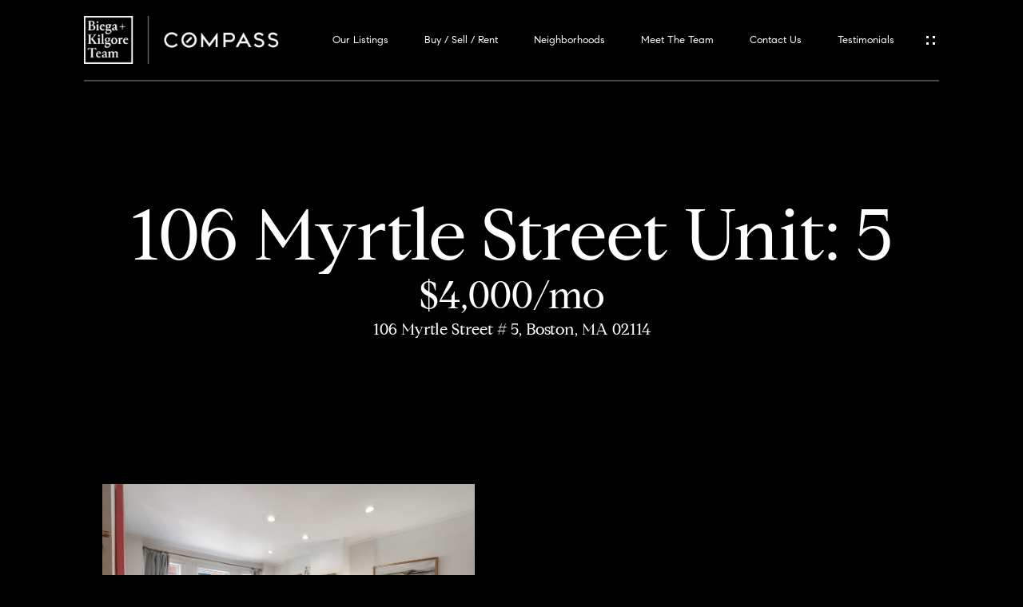

--- FILE ---
content_type: text/html
request_url: https://biegakilgoreteam.com/modals.html
body_size: 4058
content:
    <style>
        #modal-a74ba2ff-4f04-406c-8ff1-5f2b22f68170 .close{display:none;}#modal-a74ba2ff-4f04-406c-8ff1-5f2b22f68170 .modal-content{height:100%;padding:80px 70px;}@media (max-width: 768px){#modal-a74ba2ff-4f04-406c-8ff1-5f2b22f68170 .modal-content{padding:24px;}}#modal-a74ba2ff-4f04-406c-8ff1-5f2b22f68170 .modal-content .popup-modal__close{display:block;}#modal-a74ba2ff-4f04-406c-8ff1-5f2b22f68170 .popup-modal{width:-webkit-fit-content;width:-moz-fit-content;width:fit-content;max-width:100%;margin-left:auto;margin-right:auto;position:relative;}#modal-a74ba2ff-4f04-406c-8ff1-5f2b22f68170 .popup-modal.with-image{height:100%;}#modal-a74ba2ff-4f04-406c-8ff1-5f2b22f68170 .popup-modal .lp-btn{-webkit-flex-shrink:0;-ms-flex-negative:0;flex-shrink:0;}#modal-a74ba2ff-4f04-406c-8ff1-5f2b22f68170 .popup-modal .lp-text--subtitle{max-width:100%;}#modal-a74ba2ff-4f04-406c-8ff1-5f2b22f68170 .popup-modal__close{position:absolute;right:5px;top:5px;z-index:10;background-color:transparent;border:none;width:40px;height:40px;cursor:pointer;opacity:0.2;display:none;color:inherit;}#modal-a74ba2ff-4f04-406c-8ff1-5f2b22f68170 .popup-modal__close:before,#modal-a74ba2ff-4f04-406c-8ff1-5f2b22f68170 .popup-modal__close:after{display:block;content:'';position:absolute;width:20px;height:2px;background-color:currentColor;left:50%;top:50%;}#modal-a74ba2ff-4f04-406c-8ff1-5f2b22f68170 .popup-modal__close:before{-webkit-transform:translate(-50%, -50%) rotate(45deg);-moz-transform:translate(-50%, -50%) rotate(45deg);-ms-transform:translate(-50%, -50%) rotate(45deg);transform:translate(-50%, -50%) rotate(45deg);}#modal-a74ba2ff-4f04-406c-8ff1-5f2b22f68170 .popup-modal__close:after{-webkit-transform:translate(-50%, -50%) rotate(-45deg);-moz-transform:translate(-50%, -50%) rotate(-45deg);-ms-transform:translate(-50%, -50%) rotate(-45deg);transform:translate(-50%, -50%) rotate(-45deg);}#modal-a74ba2ff-4f04-406c-8ff1-5f2b22f68170 .popup-modal__container{margin-left:auto;margin-right:auto;position:relative;height:100%;}#modal-a74ba2ff-4f04-406c-8ff1-5f2b22f68170 .popup-modal__container--with-image{min-height:463px;}@media (max-width: 768px){#modal-a74ba2ff-4f04-406c-8ff1-5f2b22f68170 .popup-modal__container--with-image{-webkit-flex-direction:column;-ms-flex-direction:column;flex-direction:column;overflow-y:auto;}}#modal-a74ba2ff-4f04-406c-8ff1-5f2b22f68170 .popup-modal__container--with-image .popup-modal__scroll{-webkit-flex-direction:row;-ms-flex-direction:row;flex-direction:row;display:-webkit-box;display:-webkit-flex;display:-ms-flexbox;display:flex;height:100%;min-height:463px;}@media (max-width: 768px){#modal-a74ba2ff-4f04-406c-8ff1-5f2b22f68170 .popup-modal__container--with-image .popup-modal__scroll{-webkit-flex-direction:column;-ms-flex-direction:column;flex-direction:column;min-height:100%;height:auto;}}#modal-a74ba2ff-4f04-406c-8ff1-5f2b22f68170 .popup-modal__container--with-image .popup-modal__image{width:50%;object-fit:cover;display:block;-webkit-flex-shrink:0;-ms-flex-negative:0;flex-shrink:0;}@media (max-width: 768px){#modal-a74ba2ff-4f04-406c-8ff1-5f2b22f68170 .popup-modal__container--with-image .popup-modal__image{width:100%;height:322px;}}#modal-a74ba2ff-4f04-406c-8ff1-5f2b22f68170 .popup-modal__container--with-image .popup-modal__form-field{margin-left:0;width:100%;max-width:100%;}@media (max-width: 768px){#modal-a74ba2ff-4f04-406c-8ff1-5f2b22f68170 .popup-modal__container--with-image .popup-modal__form-field{max-width:415px;}}#modal-a74ba2ff-4f04-406c-8ff1-5f2b22f68170 .popup-modal__container--with-image .popup-modal__title-group{text-align:left;}#modal-a74ba2ff-4f04-406c-8ff1-5f2b22f68170 .popup-modal__container--with-image .popup-modal__form{width:100%;}#modal-a74ba2ff-4f04-406c-8ff1-5f2b22f68170 .popup-modal__container--with-image .popup-modal__form.success{width:100%;}#modal-a74ba2ff-4f04-406c-8ff1-5f2b22f68170 .popup-modal__container--with-image .popup-modal__form-group{width:50%;padding-left:130px;padding-right:130px;}@media (max-width: 1200px){#modal-a74ba2ff-4f04-406c-8ff1-5f2b22f68170 .popup-modal__container--with-image .popup-modal__form-group{width:100%;padding:30px 50px;}}@media (max-width: 768px){#modal-a74ba2ff-4f04-406c-8ff1-5f2b22f68170 .popup-modal__container--with-image .popup-modal__form-group{width:100%;padding:20px;}}#modal-a74ba2ff-4f04-406c-8ff1-5f2b22f68170 .popup-modal__container--with-image .popup-modal__form-scroll{display:-webkit-box;display:-webkit-flex;display:-ms-flexbox;display:flex;-webkit-box-pack:start;-ms-flex-pack:start;-webkit-justify-content:flex-start;justify-content:flex-start;-webkit-align-items:flex-start;-webkit-box-align:flex-start;-ms-flex-align:flex-start;align-items:flex-start;-webkit-flex-direction:column;-ms-flex-direction:column;flex-direction:column;margin-top:auto;margin-bottom:auto;}@media (max-width: 768px){#modal-a74ba2ff-4f04-406c-8ff1-5f2b22f68170 .popup-modal__container--with-image .popup-modal__form-scroll{width:100%;padding:20px;min-height:auto;overflow-y:unset;}}#modal-a74ba2ff-4f04-406c-8ff1-5f2b22f68170 .popup-modal__title-group{margin-left:0;margin-right:0;}#modal-a74ba2ff-4f04-406c-8ff1-5f2b22f68170 .popup-modal__scroll{max-height:100%;overflow-y:auto;}#modal-a74ba2ff-4f04-406c-8ff1-5f2b22f68170 .popup-modal__form{text-align:center;max-width:100%;width:860px;display:-webkit-box;display:-webkit-flex;display:-ms-flexbox;display:flex;-webkit-flex-direction:column;-ms-flex-direction:column;flex-direction:column;-webkit-box-pack:center;-ms-flex-pack:center;-webkit-justify-content:center;justify-content:center;position:relative;margin-bottom:0;height:100%;margin-left:auto;margin-right:auto;}#modal-a74ba2ff-4f04-406c-8ff1-5f2b22f68170 .popup-modal__form-group{padding:80px;width:100%;overflow-y:auto;display:-webkit-box;display:-webkit-flex;display:-ms-flexbox;display:flex;}@media (max-width: 768px){#modal-a74ba2ff-4f04-406c-8ff1-5f2b22f68170 .popup-modal__form-group{padding:30px;overflow-y:unset;}}#modal-a74ba2ff-4f04-406c-8ff1-5f2b22f68170 .popup-modal__form-scroll{width:100%;}#modal-a74ba2ff-4f04-406c-8ff1-5f2b22f68170 .popup-modal__form-field{max-width:415px;margin-left:auto;margin-right:auto;}#modal-a74ba2ff-4f04-406c-8ff1-5f2b22f68170 .popup-modal__input{width:100%;margin-bottom:24px;}#modal-a74ba2ff-4f04-406c-8ff1-5f2b22f68170 .popup-modal .thank-you{display:none;padding:80px;width:100vw;max-width:100%;-webkit-flex-direction:column;-ms-flex-direction:column;flex-direction:column;-webkit-box-pack:center;-ms-flex-pack:center;-webkit-justify-content:center;justify-content:center;-webkit-align-items:center;-webkit-box-align:center;-ms-flex-align:center;align-items:center;}@media (max-width: 768px){#modal-a74ba2ff-4f04-406c-8ff1-5f2b22f68170 .popup-modal .thank-you{padding:30px;}}#modal-a74ba2ff-4f04-406c-8ff1-5f2b22f68170 .popup-modal .success .thank-you{display:-webkit-box;display:-webkit-flex;display:-ms-flexbox;display:flex;}#modal-a74ba2ff-4f04-406c-8ff1-5f2b22f68170 .popup-modal .success .popup-modal__form-scroll{display:none;}#modal-a74ba2ff-4f04-406c-8ff1-5f2b22f68170 .popup-modal .success .popup-modal__image{display:none;}#modal-a74ba2ff-4f04-406c-8ff1-5f2b22f68170 .popup-modal .success .popup-modal__form-group{display:none;}#modal-a74ba2ff-4f04-406c-8ff1-5f2b22f68170 .popup-modal .popup-modal__container--with-image .success .popup-modal__scroll{display:none;}#modal-a74ba2ff-4f04-406c-8ff1-5f2b22f68170 .h-pot{height:0;width:0;overflow:hidden;visibility:hidden;line-height:0;font-size:0;position:absolute;}#modal-a74ba2ff-4f04-406c-8ff1-5f2b22f68170 .lp-h-pot{width:1px;}#modal-a74ba2ff-4f04-406c-8ff1-5f2b22f68170 .lp-disclaimer{max-width:415px;margin:0 auto 20px auto;}
    </style>
    <script type="text/javascript">
        window.luxuryPresence._modalIncludes = {"modals":[{"modalId":"a74ba2ff-4f04-406c-8ff1-5f2b22f68170","websiteId":"e0a141ae-e8b2-46c7-ac2e-d08c606840bc","templateId":null,"elementId":"565537f4-5abc-4e82-a579-1dcb0c087620","name":"Email Sign Up Modal","displayOrder":0,"formValues":{"image":"","title":"Like what you're reading? Sign up to learn more!","subheader":"","buttonText":"SUBMIT","buttonStyle":"button-style-3","backgroundType":{"bgType":"SOLID","bgColor":"#ffffff","bgImage":"https://media-production.lp-cdn.com/media/003ca7a0-99f3-47e2-84c3-105e660a4f03","bgVideo":"https://luxuryp.s3.amazonaws.com/video/4ktguf3j1dfhigo4eboe9uaor.mp4","opacity":0,"fontColor":"#000000","overlayColor":"rgba(0, 0, 0, 0)","bgVideoPoster":null},"secondaryButton":{"id":"167","path":"/home-search/listings","show":true,"type":"LINK","email":"","phone":"","content":"View all properties"},"success-message":"Thank You!","success-description":"","RedirectAfterFormSubmissionURL":""},"customHtmlMarkdown":null,"customCss":null,"sourceResource":null,"sourceVariables":{},"pageSpecific":true,"trigger":"TIMER","backgroundColor":"rgba(0,0,0,.92)","colorSettings":null,"timerDelay":5000,"lastUpdatingUserId":"862df6dc-25f7-410c-8e3b-3983657ec2f8","lastUpdateHash":"c99dcfc7-79ce-5421-b93b-eca8a3807e6d","createdAt":"2023-02-13T15:19:14.547Z","updatedAt":"2025-01-07T22:33:46.488Z","mediaMap":{},"created_at":"2023-02-13T15:19:14.547Z","updated_at":"2025-01-07T22:33:46.488Z","deleted_at":null,"pages":[{"modalId":"a74ba2ff-4f04-406c-8ff1-5f2b22f68170","pageId":"67f303c2-3739-4ce8-9c3f-ce12fdbfab47","createdAt":"2023-02-13T15:20:01.548Z"}]}]};

        const {loadJs, loadCss, jsLibsMap} = window.luxuryPresence.libs;

        const enabledLibsMap = {
            enableParollerJs: 'paroller',
            enableIonRangeSlider: 'ionRangeSlider',
            enableSplide: 'splide',
            enableWowJs: 'wow',
            enableJquery: 'jquery',
            enableSlickJs: 'slick',
        };
        const requiredLibs = [];
                requiredLibs.push(enabledLibsMap['enableWowJs']);
                requiredLibs.push(enabledLibsMap['enableSlickJs']);
                requiredLibs.push(enabledLibsMap['enableParollerJs']);
                requiredLibs.push(enabledLibsMap['enableIonRangeSlider']);
                requiredLibs.push(enabledLibsMap['enableJquery']);
                requiredLibs.push(enabledLibsMap['enableSplide']);

        const loadScriptAsync = (url) => {
            return new Promise((resolve, reject) => {
                loadJs(url, resolve);
            });
        };

        const loadDependencies = async (libs) => {
            for (const lib of libs) {
                const libConfig = jsLibsMap[lib];
                if (libConfig && !libConfig.isLoaded) {

                    if (libConfig.requires) {
                        await loadDependencies(libConfig.requires);
                    }

                    await loadScriptAsync(libConfig.jsSrc);
                    if (libConfig.cssSrc) {
                        loadCss(libConfig.cssSrc);
                    }

                    libConfig.isLoaded = true;
                }
            }
        };


        const initializeModalScripts = () => {
                try {
(function init(sectionDomId) {
  var section = $('#' + sectionDomId);
  section.find('.popup-modal').on('click', function (e) {
    e.stopPropagation();
    return;
  });
  section.on('click', function () {
    window.lpUI.hideModal(sectionDomId);
  });
  $('#' + sectionDomId).on('lpui-show', function () {
    window.lpUI.requestScrollLock(sectionDomId);
  });
  const form = $("#" + sectionDomId).find("form");
  const redirectLink = $('#' + sectionDomId + ' .redirect-link');
  form.on("reset", function () {
    redirectPage(redirectLink);
  });
  function redirectPage(link) {
    if (link.length) {
      const rawHref = link.attr('href');
      link.attr('href', setHttp(rawHref));
      link[0].click();
    }
  }
  function setHttp(link) {
    if (link.search(/^http[s]?\:\/\/|\//) == -1) {
      link = 'http://' + link;
    }
    return link;
  }
})('modal-a74ba2ff-4f04-406c-8ff1-5f2b22f68170', 'undefined');
} catch(e) {
console.log(e);
}
        };

        // Dynamically load all required libraries and execute modal scripts
        (async () => {
            try {
                await loadDependencies(requiredLibs);
                initializeModalScripts();
            } catch (error) {
                console.error("Error loading libraries: ", error);
            }
        })();
    </script>
        <div id="modal-a74ba2ff-4f04-406c-8ff1-5f2b22f68170" class="modal "
            data-el-id="565537f4-5abc-4e82-a579-1dcb0c087620"
            style="background-color: rgba(0,0,0,.92);"
            >
            <div class="modal-content">
                <div class="popup-modal  redesign">
        
          <div class="popup-modal__container ">
        
        
            <form class="popup-modal__form " data-type="contact-form" style="background: #ffffff; color: #000000">
              <button class="popup-modal__close close"></button>
              <div class="popup-modal__scroll">
                <div class="popup-modal__form-group">
                  
                    <div class="popup-modal__form-scroll">
        
                    <div class="lp-title-group popup-modal__title-group">
                      <h2 class="lp-h2">Like what you&#x27;re reading? Sign up to learn more!</h2>
                      
                    </div>
        
                    <div class="popup-modal__form-field">
                      <input id="mp-email" name="email" type="email" class="lp-input popup-modal__input" placeholder="Email" required pattern="[a-zA-Z0-9.!#$%&amp;’*+/=?^_`{|}~-]+@[a-zA-Z0-9-]+(?:\.[a-zA-Z0-9-]+)+">
                      <input type="hidden" name="source" value="CONTACT_INQUIRY">
                      <input id="mp-middleName" name="middleName" value="" autocomplete="off" tabindex="-1" class="lp-h-pot">
                    </div>
                    <div class="lp-disclaimer">  <label style='display: none;' for='-termsAccepted'>Opt In/Disclaimer Consent:</label>
          <label class='lp-tcr-content'>
            <span class='lp-tcr-checkbox'>
              <input
                type='checkbox'
                id='-termsAccepted'
                name='termsAccepted'
                oninvalid="this.setCustomValidity('Please accept the terms and conditions')"
                oninput="this.setCustomValidity('')"
                required
              /></span>
            <span class='lp-tcr-message'>
              
                I agree to be contacted by
                Biega &amp; Kilgore Team
                via call, email, and text for real estate services. To opt out, you can reply 'stop' at any time or reply 'help' for assistance. 
                You can also click the unsubscribe link in the emails. Message and data rates may apply. Message frequency may vary.
                <a href='/terms-and-conditions' target='_blank'>Privacy Policy</a>.
            </span>
          </label>
        </div>
                    <button class="lp-btn lp-btn--dark lp-btn--outline lp-btn--mob-full-width button-style-3" type="submit">SUBMIT</button>
                  </div>
        
                </div>
              </div>
        
              <div class="thank-you ">
                <div class="lp-title-group">
                  <h2 class="lp-h2">Thank You!</h2>
                </div>
                        <a
                            href="/home-search/listings"
                            
                            class="lp-btn lp-btn--dark lp-btn--outline lp-btn--mob-full-width"
                            
                            
                            
                            
                            
                            >
                                    View all properties
                            </a>
              </div>
            </form>
            
          </div>
        </div>
            </div>
            <button class="close lp-close" type="button" aria-label="close modal">
                <span class="lp-close-icon" aria-hidden="true"></span>
            </button>
        </div><script>(function(){function c(){var b=a.contentDocument||a.contentWindow.document;if(b){var d=b.createElement('script');d.innerHTML="window.__CF$cv$params={r:'9c6887369ba4cf3b',t:'MTc2OTg1NTM2OC4wMDAwMDA='};var a=document.createElement('script');a.nonce='';a.src='/cdn-cgi/challenge-platform/scripts/jsd/main.js';document.getElementsByTagName('head')[0].appendChild(a);";b.getElementsByTagName('head')[0].appendChild(d)}}if(document.body){var a=document.createElement('iframe');a.height=1;a.width=1;a.style.position='absolute';a.style.top=0;a.style.left=0;a.style.border='none';a.style.visibility='hidden';document.body.appendChild(a);if('loading'!==document.readyState)c();else if(window.addEventListener)document.addEventListener('DOMContentLoaded',c);else{var e=document.onreadystatechange||function(){};document.onreadystatechange=function(b){e(b);'loading'!==document.readyState&&(document.onreadystatechange=e,c())}}}})();</script>

--- FILE ---
content_type: text/html; charset=utf-8
request_url: https://bss.luxurypresence.com/buttons/googleOneTap?companyId=7333c908-0fd6-4a9c-90f9-37ef81c61f51&websiteId=e0a141ae-e8b2-46c7-ac2e-d08c606840bc&pageId=aed31a28-d1d0-4a7c-bf4f-576b488a45bb&sourceUrl=https%3A%2F%2Fbiegakilgoreteam.com%2Fproperties%2F106-myrtle-street-unit-5-boston-ma-02114-73125030&pageMeta=%7B%22sourceResource%22%3A%22properties%22%2C%22pageElementId%22%3A%22fbd949f1-4eda-45c0-9c03-8a60872a07a8%22%2C%22pageQueryVariables%22%3A%7B%22property%22%3A%7B%22id%22%3A%22fbd949f1-4eda-45c0-9c03-8a60872a07a8%22%7D%2C%22properties%22%3A%7B%22relatedNeighborhoodPropertyId%22%3A%22fbd949f1-4eda-45c0-9c03-8a60872a07a8%22%2C%22sort%22%3A%22salesPrice%22%7D%2C%22neighborhood%22%3A%7B%7D%2C%22pressReleases%22%3A%7B%22propertyId%22%3A%22fbd949f1-4eda-45c0-9c03-8a60872a07a8%22%7D%7D%7D
body_size: 2884
content:
<style>
  html, body {margin: 0; padding: 0;}
</style>
<script src="https://accounts.google.com/gsi/client" async defer></script>
<script>
const parseURL = (url) => {
    const a = document.createElement('a');
    a.href = url;
    return a.origin;
}

const login = (token, provider, source)  => {
  const origin = (window.location != window.parent.location)
    ? parseURL(document.referrer)
    : window.location.origin;  
  const xhr = new XMLHttpRequest();
  xhr.responseType = 'json';
  xhr.onreadystatechange = function() {
    if (xhr.readyState === 4) {
      const response = xhr.response;
      const msg = {
        event: response.status,
        provider: provider,
        source: source,
        token: token
      }
      window.parent.postMessage(msg, origin);
    }
  }
  xhr.withCredentials = true;
  xhr.open('POST', `${origin}/api/v1/auth/login`, true);
  xhr.setRequestHeader("Content-Type", "application/json;charset=UTF-8");
  xhr.send(JSON.stringify({
    token,
    provider,
    source,
    websiteId: 'e0a141ae-e8b2-46c7-ac2e-d08c606840bc',
    companyId: '7333c908-0fd6-4a9c-90f9-37ef81c61f51',
    pageId: 'aed31a28-d1d0-4a7c-bf4f-576b488a45bb',
    sourceUrl: 'https://biegakilgoreteam.com/properties/106-myrtle-street-unit-5-boston-ma-02114-73125030',
    pageMeta: '{"sourceResource":"properties","pageElementId":"fbd949f1-4eda-45c0-9c03-8a60872a07a8","pageQueryVariables":{"property":{"id":"fbd949f1-4eda-45c0-9c03-8a60872a07a8"},"properties":{"relatedNeighborhoodPropertyId":"fbd949f1-4eda-45c0-9c03-8a60872a07a8","sort":"salesPrice"},"neighborhood":{},"pressReleases":{"propertyId":"fbd949f1-4eda-45c0-9c03-8a60872a07a8"}}}',
    utm: '',
    referrer: ''
  }));
}

function getExpirationCookie(expiresInMiliseconds) {
  const tomorrow  = new Date(Date.now() + expiresInMiliseconds); // The Date object returns today's timestamp
  return `biegakilgoreteam.com-SID=true; expires=${tomorrow.toUTCString()}; path=/; Secure; SameSite=None`;
}

function handleCredentialResponse(response) {
  document.cookie = getExpirationCookie(24 * 60 * 60 * 1000); // 1 day
  login(response.credential, 'GOOGLE', 'GOOGLE_SIGN_ON');
}

function handleClose() {
  const msg = {
    event: 'cancel',
    provider: 'GOOGLE',
    source: 'GOOGLE_SIGN_ON'
  }
  const origin = (window.location != window.parent.location)
    ? parseURL(document.referrer)
    : window.location.origin;
  window.parent.postMessage(msg, origin);
  document.cookie = getExpirationCookie(2 * 60 * 60 * 1000); // 2 hours
}

</script>
<div id="g_id_onload"
  data-client_id="673515100752-7s6f6j0qab4skl22cjpp7eirb2rjmfcg.apps.googleusercontent.com"
  data-callback="handleCredentialResponse"
  data-intermediate_iframe_close_callback="handleClose"
  data-state_cookie_domain = "biegakilgoreteam.com"
  data-allowed_parent_origin="https://biegakilgoreteam.com"
  data-skip_prompt_cookie="biegakilgoreteam.com-SID"
  data-cancel_on_tap_outside="false"
></div>